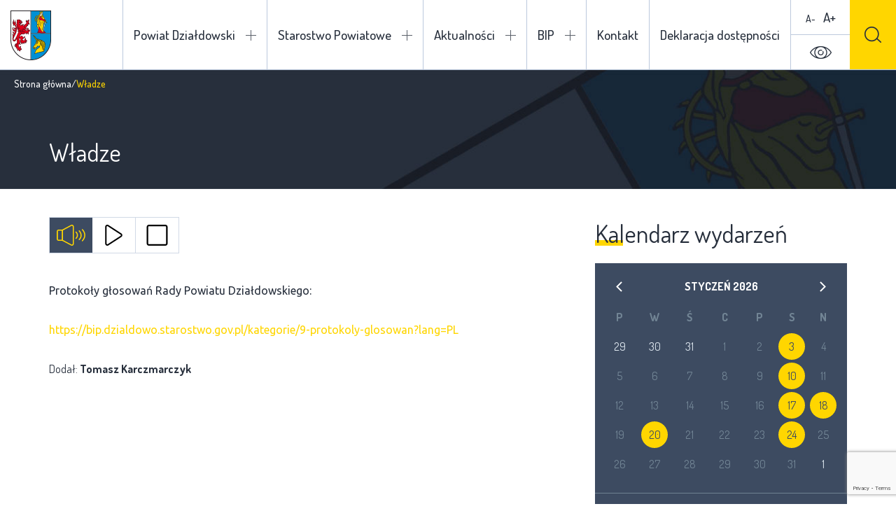

--- FILE ---
content_type: text/html; charset=utf-8
request_url: https://www.google.com/recaptcha/api2/anchor?ar=1&k=6LfoX5gUAAAAANEJAGJ8-k8lzppXmqYONNGRg3ZU&co=aHR0cHM6Ly9wb3dpYXRkemlhbGRvd3NraS5wbDo0NDM.&hl=en&v=PoyoqOPhxBO7pBk68S4YbpHZ&size=invisible&anchor-ms=20000&execute-ms=30000&cb=l93sb09kuz4h
body_size: 48656
content:
<!DOCTYPE HTML><html dir="ltr" lang="en"><head><meta http-equiv="Content-Type" content="text/html; charset=UTF-8">
<meta http-equiv="X-UA-Compatible" content="IE=edge">
<title>reCAPTCHA</title>
<style type="text/css">
/* cyrillic-ext */
@font-face {
  font-family: 'Roboto';
  font-style: normal;
  font-weight: 400;
  font-stretch: 100%;
  src: url(//fonts.gstatic.com/s/roboto/v48/KFO7CnqEu92Fr1ME7kSn66aGLdTylUAMa3GUBHMdazTgWw.woff2) format('woff2');
  unicode-range: U+0460-052F, U+1C80-1C8A, U+20B4, U+2DE0-2DFF, U+A640-A69F, U+FE2E-FE2F;
}
/* cyrillic */
@font-face {
  font-family: 'Roboto';
  font-style: normal;
  font-weight: 400;
  font-stretch: 100%;
  src: url(//fonts.gstatic.com/s/roboto/v48/KFO7CnqEu92Fr1ME7kSn66aGLdTylUAMa3iUBHMdazTgWw.woff2) format('woff2');
  unicode-range: U+0301, U+0400-045F, U+0490-0491, U+04B0-04B1, U+2116;
}
/* greek-ext */
@font-face {
  font-family: 'Roboto';
  font-style: normal;
  font-weight: 400;
  font-stretch: 100%;
  src: url(//fonts.gstatic.com/s/roboto/v48/KFO7CnqEu92Fr1ME7kSn66aGLdTylUAMa3CUBHMdazTgWw.woff2) format('woff2');
  unicode-range: U+1F00-1FFF;
}
/* greek */
@font-face {
  font-family: 'Roboto';
  font-style: normal;
  font-weight: 400;
  font-stretch: 100%;
  src: url(//fonts.gstatic.com/s/roboto/v48/KFO7CnqEu92Fr1ME7kSn66aGLdTylUAMa3-UBHMdazTgWw.woff2) format('woff2');
  unicode-range: U+0370-0377, U+037A-037F, U+0384-038A, U+038C, U+038E-03A1, U+03A3-03FF;
}
/* math */
@font-face {
  font-family: 'Roboto';
  font-style: normal;
  font-weight: 400;
  font-stretch: 100%;
  src: url(//fonts.gstatic.com/s/roboto/v48/KFO7CnqEu92Fr1ME7kSn66aGLdTylUAMawCUBHMdazTgWw.woff2) format('woff2');
  unicode-range: U+0302-0303, U+0305, U+0307-0308, U+0310, U+0312, U+0315, U+031A, U+0326-0327, U+032C, U+032F-0330, U+0332-0333, U+0338, U+033A, U+0346, U+034D, U+0391-03A1, U+03A3-03A9, U+03B1-03C9, U+03D1, U+03D5-03D6, U+03F0-03F1, U+03F4-03F5, U+2016-2017, U+2034-2038, U+203C, U+2040, U+2043, U+2047, U+2050, U+2057, U+205F, U+2070-2071, U+2074-208E, U+2090-209C, U+20D0-20DC, U+20E1, U+20E5-20EF, U+2100-2112, U+2114-2115, U+2117-2121, U+2123-214F, U+2190, U+2192, U+2194-21AE, U+21B0-21E5, U+21F1-21F2, U+21F4-2211, U+2213-2214, U+2216-22FF, U+2308-230B, U+2310, U+2319, U+231C-2321, U+2336-237A, U+237C, U+2395, U+239B-23B7, U+23D0, U+23DC-23E1, U+2474-2475, U+25AF, U+25B3, U+25B7, U+25BD, U+25C1, U+25CA, U+25CC, U+25FB, U+266D-266F, U+27C0-27FF, U+2900-2AFF, U+2B0E-2B11, U+2B30-2B4C, U+2BFE, U+3030, U+FF5B, U+FF5D, U+1D400-1D7FF, U+1EE00-1EEFF;
}
/* symbols */
@font-face {
  font-family: 'Roboto';
  font-style: normal;
  font-weight: 400;
  font-stretch: 100%;
  src: url(//fonts.gstatic.com/s/roboto/v48/KFO7CnqEu92Fr1ME7kSn66aGLdTylUAMaxKUBHMdazTgWw.woff2) format('woff2');
  unicode-range: U+0001-000C, U+000E-001F, U+007F-009F, U+20DD-20E0, U+20E2-20E4, U+2150-218F, U+2190, U+2192, U+2194-2199, U+21AF, U+21E6-21F0, U+21F3, U+2218-2219, U+2299, U+22C4-22C6, U+2300-243F, U+2440-244A, U+2460-24FF, U+25A0-27BF, U+2800-28FF, U+2921-2922, U+2981, U+29BF, U+29EB, U+2B00-2BFF, U+4DC0-4DFF, U+FFF9-FFFB, U+10140-1018E, U+10190-1019C, U+101A0, U+101D0-101FD, U+102E0-102FB, U+10E60-10E7E, U+1D2C0-1D2D3, U+1D2E0-1D37F, U+1F000-1F0FF, U+1F100-1F1AD, U+1F1E6-1F1FF, U+1F30D-1F30F, U+1F315, U+1F31C, U+1F31E, U+1F320-1F32C, U+1F336, U+1F378, U+1F37D, U+1F382, U+1F393-1F39F, U+1F3A7-1F3A8, U+1F3AC-1F3AF, U+1F3C2, U+1F3C4-1F3C6, U+1F3CA-1F3CE, U+1F3D4-1F3E0, U+1F3ED, U+1F3F1-1F3F3, U+1F3F5-1F3F7, U+1F408, U+1F415, U+1F41F, U+1F426, U+1F43F, U+1F441-1F442, U+1F444, U+1F446-1F449, U+1F44C-1F44E, U+1F453, U+1F46A, U+1F47D, U+1F4A3, U+1F4B0, U+1F4B3, U+1F4B9, U+1F4BB, U+1F4BF, U+1F4C8-1F4CB, U+1F4D6, U+1F4DA, U+1F4DF, U+1F4E3-1F4E6, U+1F4EA-1F4ED, U+1F4F7, U+1F4F9-1F4FB, U+1F4FD-1F4FE, U+1F503, U+1F507-1F50B, U+1F50D, U+1F512-1F513, U+1F53E-1F54A, U+1F54F-1F5FA, U+1F610, U+1F650-1F67F, U+1F687, U+1F68D, U+1F691, U+1F694, U+1F698, U+1F6AD, U+1F6B2, U+1F6B9-1F6BA, U+1F6BC, U+1F6C6-1F6CF, U+1F6D3-1F6D7, U+1F6E0-1F6EA, U+1F6F0-1F6F3, U+1F6F7-1F6FC, U+1F700-1F7FF, U+1F800-1F80B, U+1F810-1F847, U+1F850-1F859, U+1F860-1F887, U+1F890-1F8AD, U+1F8B0-1F8BB, U+1F8C0-1F8C1, U+1F900-1F90B, U+1F93B, U+1F946, U+1F984, U+1F996, U+1F9E9, U+1FA00-1FA6F, U+1FA70-1FA7C, U+1FA80-1FA89, U+1FA8F-1FAC6, U+1FACE-1FADC, U+1FADF-1FAE9, U+1FAF0-1FAF8, U+1FB00-1FBFF;
}
/* vietnamese */
@font-face {
  font-family: 'Roboto';
  font-style: normal;
  font-weight: 400;
  font-stretch: 100%;
  src: url(//fonts.gstatic.com/s/roboto/v48/KFO7CnqEu92Fr1ME7kSn66aGLdTylUAMa3OUBHMdazTgWw.woff2) format('woff2');
  unicode-range: U+0102-0103, U+0110-0111, U+0128-0129, U+0168-0169, U+01A0-01A1, U+01AF-01B0, U+0300-0301, U+0303-0304, U+0308-0309, U+0323, U+0329, U+1EA0-1EF9, U+20AB;
}
/* latin-ext */
@font-face {
  font-family: 'Roboto';
  font-style: normal;
  font-weight: 400;
  font-stretch: 100%;
  src: url(//fonts.gstatic.com/s/roboto/v48/KFO7CnqEu92Fr1ME7kSn66aGLdTylUAMa3KUBHMdazTgWw.woff2) format('woff2');
  unicode-range: U+0100-02BA, U+02BD-02C5, U+02C7-02CC, U+02CE-02D7, U+02DD-02FF, U+0304, U+0308, U+0329, U+1D00-1DBF, U+1E00-1E9F, U+1EF2-1EFF, U+2020, U+20A0-20AB, U+20AD-20C0, U+2113, U+2C60-2C7F, U+A720-A7FF;
}
/* latin */
@font-face {
  font-family: 'Roboto';
  font-style: normal;
  font-weight: 400;
  font-stretch: 100%;
  src: url(//fonts.gstatic.com/s/roboto/v48/KFO7CnqEu92Fr1ME7kSn66aGLdTylUAMa3yUBHMdazQ.woff2) format('woff2');
  unicode-range: U+0000-00FF, U+0131, U+0152-0153, U+02BB-02BC, U+02C6, U+02DA, U+02DC, U+0304, U+0308, U+0329, U+2000-206F, U+20AC, U+2122, U+2191, U+2193, U+2212, U+2215, U+FEFF, U+FFFD;
}
/* cyrillic-ext */
@font-face {
  font-family: 'Roboto';
  font-style: normal;
  font-weight: 500;
  font-stretch: 100%;
  src: url(//fonts.gstatic.com/s/roboto/v48/KFO7CnqEu92Fr1ME7kSn66aGLdTylUAMa3GUBHMdazTgWw.woff2) format('woff2');
  unicode-range: U+0460-052F, U+1C80-1C8A, U+20B4, U+2DE0-2DFF, U+A640-A69F, U+FE2E-FE2F;
}
/* cyrillic */
@font-face {
  font-family: 'Roboto';
  font-style: normal;
  font-weight: 500;
  font-stretch: 100%;
  src: url(//fonts.gstatic.com/s/roboto/v48/KFO7CnqEu92Fr1ME7kSn66aGLdTylUAMa3iUBHMdazTgWw.woff2) format('woff2');
  unicode-range: U+0301, U+0400-045F, U+0490-0491, U+04B0-04B1, U+2116;
}
/* greek-ext */
@font-face {
  font-family: 'Roboto';
  font-style: normal;
  font-weight: 500;
  font-stretch: 100%;
  src: url(//fonts.gstatic.com/s/roboto/v48/KFO7CnqEu92Fr1ME7kSn66aGLdTylUAMa3CUBHMdazTgWw.woff2) format('woff2');
  unicode-range: U+1F00-1FFF;
}
/* greek */
@font-face {
  font-family: 'Roboto';
  font-style: normal;
  font-weight: 500;
  font-stretch: 100%;
  src: url(//fonts.gstatic.com/s/roboto/v48/KFO7CnqEu92Fr1ME7kSn66aGLdTylUAMa3-UBHMdazTgWw.woff2) format('woff2');
  unicode-range: U+0370-0377, U+037A-037F, U+0384-038A, U+038C, U+038E-03A1, U+03A3-03FF;
}
/* math */
@font-face {
  font-family: 'Roboto';
  font-style: normal;
  font-weight: 500;
  font-stretch: 100%;
  src: url(//fonts.gstatic.com/s/roboto/v48/KFO7CnqEu92Fr1ME7kSn66aGLdTylUAMawCUBHMdazTgWw.woff2) format('woff2');
  unicode-range: U+0302-0303, U+0305, U+0307-0308, U+0310, U+0312, U+0315, U+031A, U+0326-0327, U+032C, U+032F-0330, U+0332-0333, U+0338, U+033A, U+0346, U+034D, U+0391-03A1, U+03A3-03A9, U+03B1-03C9, U+03D1, U+03D5-03D6, U+03F0-03F1, U+03F4-03F5, U+2016-2017, U+2034-2038, U+203C, U+2040, U+2043, U+2047, U+2050, U+2057, U+205F, U+2070-2071, U+2074-208E, U+2090-209C, U+20D0-20DC, U+20E1, U+20E5-20EF, U+2100-2112, U+2114-2115, U+2117-2121, U+2123-214F, U+2190, U+2192, U+2194-21AE, U+21B0-21E5, U+21F1-21F2, U+21F4-2211, U+2213-2214, U+2216-22FF, U+2308-230B, U+2310, U+2319, U+231C-2321, U+2336-237A, U+237C, U+2395, U+239B-23B7, U+23D0, U+23DC-23E1, U+2474-2475, U+25AF, U+25B3, U+25B7, U+25BD, U+25C1, U+25CA, U+25CC, U+25FB, U+266D-266F, U+27C0-27FF, U+2900-2AFF, U+2B0E-2B11, U+2B30-2B4C, U+2BFE, U+3030, U+FF5B, U+FF5D, U+1D400-1D7FF, U+1EE00-1EEFF;
}
/* symbols */
@font-face {
  font-family: 'Roboto';
  font-style: normal;
  font-weight: 500;
  font-stretch: 100%;
  src: url(//fonts.gstatic.com/s/roboto/v48/KFO7CnqEu92Fr1ME7kSn66aGLdTylUAMaxKUBHMdazTgWw.woff2) format('woff2');
  unicode-range: U+0001-000C, U+000E-001F, U+007F-009F, U+20DD-20E0, U+20E2-20E4, U+2150-218F, U+2190, U+2192, U+2194-2199, U+21AF, U+21E6-21F0, U+21F3, U+2218-2219, U+2299, U+22C4-22C6, U+2300-243F, U+2440-244A, U+2460-24FF, U+25A0-27BF, U+2800-28FF, U+2921-2922, U+2981, U+29BF, U+29EB, U+2B00-2BFF, U+4DC0-4DFF, U+FFF9-FFFB, U+10140-1018E, U+10190-1019C, U+101A0, U+101D0-101FD, U+102E0-102FB, U+10E60-10E7E, U+1D2C0-1D2D3, U+1D2E0-1D37F, U+1F000-1F0FF, U+1F100-1F1AD, U+1F1E6-1F1FF, U+1F30D-1F30F, U+1F315, U+1F31C, U+1F31E, U+1F320-1F32C, U+1F336, U+1F378, U+1F37D, U+1F382, U+1F393-1F39F, U+1F3A7-1F3A8, U+1F3AC-1F3AF, U+1F3C2, U+1F3C4-1F3C6, U+1F3CA-1F3CE, U+1F3D4-1F3E0, U+1F3ED, U+1F3F1-1F3F3, U+1F3F5-1F3F7, U+1F408, U+1F415, U+1F41F, U+1F426, U+1F43F, U+1F441-1F442, U+1F444, U+1F446-1F449, U+1F44C-1F44E, U+1F453, U+1F46A, U+1F47D, U+1F4A3, U+1F4B0, U+1F4B3, U+1F4B9, U+1F4BB, U+1F4BF, U+1F4C8-1F4CB, U+1F4D6, U+1F4DA, U+1F4DF, U+1F4E3-1F4E6, U+1F4EA-1F4ED, U+1F4F7, U+1F4F9-1F4FB, U+1F4FD-1F4FE, U+1F503, U+1F507-1F50B, U+1F50D, U+1F512-1F513, U+1F53E-1F54A, U+1F54F-1F5FA, U+1F610, U+1F650-1F67F, U+1F687, U+1F68D, U+1F691, U+1F694, U+1F698, U+1F6AD, U+1F6B2, U+1F6B9-1F6BA, U+1F6BC, U+1F6C6-1F6CF, U+1F6D3-1F6D7, U+1F6E0-1F6EA, U+1F6F0-1F6F3, U+1F6F7-1F6FC, U+1F700-1F7FF, U+1F800-1F80B, U+1F810-1F847, U+1F850-1F859, U+1F860-1F887, U+1F890-1F8AD, U+1F8B0-1F8BB, U+1F8C0-1F8C1, U+1F900-1F90B, U+1F93B, U+1F946, U+1F984, U+1F996, U+1F9E9, U+1FA00-1FA6F, U+1FA70-1FA7C, U+1FA80-1FA89, U+1FA8F-1FAC6, U+1FACE-1FADC, U+1FADF-1FAE9, U+1FAF0-1FAF8, U+1FB00-1FBFF;
}
/* vietnamese */
@font-face {
  font-family: 'Roboto';
  font-style: normal;
  font-weight: 500;
  font-stretch: 100%;
  src: url(//fonts.gstatic.com/s/roboto/v48/KFO7CnqEu92Fr1ME7kSn66aGLdTylUAMa3OUBHMdazTgWw.woff2) format('woff2');
  unicode-range: U+0102-0103, U+0110-0111, U+0128-0129, U+0168-0169, U+01A0-01A1, U+01AF-01B0, U+0300-0301, U+0303-0304, U+0308-0309, U+0323, U+0329, U+1EA0-1EF9, U+20AB;
}
/* latin-ext */
@font-face {
  font-family: 'Roboto';
  font-style: normal;
  font-weight: 500;
  font-stretch: 100%;
  src: url(//fonts.gstatic.com/s/roboto/v48/KFO7CnqEu92Fr1ME7kSn66aGLdTylUAMa3KUBHMdazTgWw.woff2) format('woff2');
  unicode-range: U+0100-02BA, U+02BD-02C5, U+02C7-02CC, U+02CE-02D7, U+02DD-02FF, U+0304, U+0308, U+0329, U+1D00-1DBF, U+1E00-1E9F, U+1EF2-1EFF, U+2020, U+20A0-20AB, U+20AD-20C0, U+2113, U+2C60-2C7F, U+A720-A7FF;
}
/* latin */
@font-face {
  font-family: 'Roboto';
  font-style: normal;
  font-weight: 500;
  font-stretch: 100%;
  src: url(//fonts.gstatic.com/s/roboto/v48/KFO7CnqEu92Fr1ME7kSn66aGLdTylUAMa3yUBHMdazQ.woff2) format('woff2');
  unicode-range: U+0000-00FF, U+0131, U+0152-0153, U+02BB-02BC, U+02C6, U+02DA, U+02DC, U+0304, U+0308, U+0329, U+2000-206F, U+20AC, U+2122, U+2191, U+2193, U+2212, U+2215, U+FEFF, U+FFFD;
}
/* cyrillic-ext */
@font-face {
  font-family: 'Roboto';
  font-style: normal;
  font-weight: 900;
  font-stretch: 100%;
  src: url(//fonts.gstatic.com/s/roboto/v48/KFO7CnqEu92Fr1ME7kSn66aGLdTylUAMa3GUBHMdazTgWw.woff2) format('woff2');
  unicode-range: U+0460-052F, U+1C80-1C8A, U+20B4, U+2DE0-2DFF, U+A640-A69F, U+FE2E-FE2F;
}
/* cyrillic */
@font-face {
  font-family: 'Roboto';
  font-style: normal;
  font-weight: 900;
  font-stretch: 100%;
  src: url(//fonts.gstatic.com/s/roboto/v48/KFO7CnqEu92Fr1ME7kSn66aGLdTylUAMa3iUBHMdazTgWw.woff2) format('woff2');
  unicode-range: U+0301, U+0400-045F, U+0490-0491, U+04B0-04B1, U+2116;
}
/* greek-ext */
@font-face {
  font-family: 'Roboto';
  font-style: normal;
  font-weight: 900;
  font-stretch: 100%;
  src: url(//fonts.gstatic.com/s/roboto/v48/KFO7CnqEu92Fr1ME7kSn66aGLdTylUAMa3CUBHMdazTgWw.woff2) format('woff2');
  unicode-range: U+1F00-1FFF;
}
/* greek */
@font-face {
  font-family: 'Roboto';
  font-style: normal;
  font-weight: 900;
  font-stretch: 100%;
  src: url(//fonts.gstatic.com/s/roboto/v48/KFO7CnqEu92Fr1ME7kSn66aGLdTylUAMa3-UBHMdazTgWw.woff2) format('woff2');
  unicode-range: U+0370-0377, U+037A-037F, U+0384-038A, U+038C, U+038E-03A1, U+03A3-03FF;
}
/* math */
@font-face {
  font-family: 'Roboto';
  font-style: normal;
  font-weight: 900;
  font-stretch: 100%;
  src: url(//fonts.gstatic.com/s/roboto/v48/KFO7CnqEu92Fr1ME7kSn66aGLdTylUAMawCUBHMdazTgWw.woff2) format('woff2');
  unicode-range: U+0302-0303, U+0305, U+0307-0308, U+0310, U+0312, U+0315, U+031A, U+0326-0327, U+032C, U+032F-0330, U+0332-0333, U+0338, U+033A, U+0346, U+034D, U+0391-03A1, U+03A3-03A9, U+03B1-03C9, U+03D1, U+03D5-03D6, U+03F0-03F1, U+03F4-03F5, U+2016-2017, U+2034-2038, U+203C, U+2040, U+2043, U+2047, U+2050, U+2057, U+205F, U+2070-2071, U+2074-208E, U+2090-209C, U+20D0-20DC, U+20E1, U+20E5-20EF, U+2100-2112, U+2114-2115, U+2117-2121, U+2123-214F, U+2190, U+2192, U+2194-21AE, U+21B0-21E5, U+21F1-21F2, U+21F4-2211, U+2213-2214, U+2216-22FF, U+2308-230B, U+2310, U+2319, U+231C-2321, U+2336-237A, U+237C, U+2395, U+239B-23B7, U+23D0, U+23DC-23E1, U+2474-2475, U+25AF, U+25B3, U+25B7, U+25BD, U+25C1, U+25CA, U+25CC, U+25FB, U+266D-266F, U+27C0-27FF, U+2900-2AFF, U+2B0E-2B11, U+2B30-2B4C, U+2BFE, U+3030, U+FF5B, U+FF5D, U+1D400-1D7FF, U+1EE00-1EEFF;
}
/* symbols */
@font-face {
  font-family: 'Roboto';
  font-style: normal;
  font-weight: 900;
  font-stretch: 100%;
  src: url(//fonts.gstatic.com/s/roboto/v48/KFO7CnqEu92Fr1ME7kSn66aGLdTylUAMaxKUBHMdazTgWw.woff2) format('woff2');
  unicode-range: U+0001-000C, U+000E-001F, U+007F-009F, U+20DD-20E0, U+20E2-20E4, U+2150-218F, U+2190, U+2192, U+2194-2199, U+21AF, U+21E6-21F0, U+21F3, U+2218-2219, U+2299, U+22C4-22C6, U+2300-243F, U+2440-244A, U+2460-24FF, U+25A0-27BF, U+2800-28FF, U+2921-2922, U+2981, U+29BF, U+29EB, U+2B00-2BFF, U+4DC0-4DFF, U+FFF9-FFFB, U+10140-1018E, U+10190-1019C, U+101A0, U+101D0-101FD, U+102E0-102FB, U+10E60-10E7E, U+1D2C0-1D2D3, U+1D2E0-1D37F, U+1F000-1F0FF, U+1F100-1F1AD, U+1F1E6-1F1FF, U+1F30D-1F30F, U+1F315, U+1F31C, U+1F31E, U+1F320-1F32C, U+1F336, U+1F378, U+1F37D, U+1F382, U+1F393-1F39F, U+1F3A7-1F3A8, U+1F3AC-1F3AF, U+1F3C2, U+1F3C4-1F3C6, U+1F3CA-1F3CE, U+1F3D4-1F3E0, U+1F3ED, U+1F3F1-1F3F3, U+1F3F5-1F3F7, U+1F408, U+1F415, U+1F41F, U+1F426, U+1F43F, U+1F441-1F442, U+1F444, U+1F446-1F449, U+1F44C-1F44E, U+1F453, U+1F46A, U+1F47D, U+1F4A3, U+1F4B0, U+1F4B3, U+1F4B9, U+1F4BB, U+1F4BF, U+1F4C8-1F4CB, U+1F4D6, U+1F4DA, U+1F4DF, U+1F4E3-1F4E6, U+1F4EA-1F4ED, U+1F4F7, U+1F4F9-1F4FB, U+1F4FD-1F4FE, U+1F503, U+1F507-1F50B, U+1F50D, U+1F512-1F513, U+1F53E-1F54A, U+1F54F-1F5FA, U+1F610, U+1F650-1F67F, U+1F687, U+1F68D, U+1F691, U+1F694, U+1F698, U+1F6AD, U+1F6B2, U+1F6B9-1F6BA, U+1F6BC, U+1F6C6-1F6CF, U+1F6D3-1F6D7, U+1F6E0-1F6EA, U+1F6F0-1F6F3, U+1F6F7-1F6FC, U+1F700-1F7FF, U+1F800-1F80B, U+1F810-1F847, U+1F850-1F859, U+1F860-1F887, U+1F890-1F8AD, U+1F8B0-1F8BB, U+1F8C0-1F8C1, U+1F900-1F90B, U+1F93B, U+1F946, U+1F984, U+1F996, U+1F9E9, U+1FA00-1FA6F, U+1FA70-1FA7C, U+1FA80-1FA89, U+1FA8F-1FAC6, U+1FACE-1FADC, U+1FADF-1FAE9, U+1FAF0-1FAF8, U+1FB00-1FBFF;
}
/* vietnamese */
@font-face {
  font-family: 'Roboto';
  font-style: normal;
  font-weight: 900;
  font-stretch: 100%;
  src: url(//fonts.gstatic.com/s/roboto/v48/KFO7CnqEu92Fr1ME7kSn66aGLdTylUAMa3OUBHMdazTgWw.woff2) format('woff2');
  unicode-range: U+0102-0103, U+0110-0111, U+0128-0129, U+0168-0169, U+01A0-01A1, U+01AF-01B0, U+0300-0301, U+0303-0304, U+0308-0309, U+0323, U+0329, U+1EA0-1EF9, U+20AB;
}
/* latin-ext */
@font-face {
  font-family: 'Roboto';
  font-style: normal;
  font-weight: 900;
  font-stretch: 100%;
  src: url(//fonts.gstatic.com/s/roboto/v48/KFO7CnqEu92Fr1ME7kSn66aGLdTylUAMa3KUBHMdazTgWw.woff2) format('woff2');
  unicode-range: U+0100-02BA, U+02BD-02C5, U+02C7-02CC, U+02CE-02D7, U+02DD-02FF, U+0304, U+0308, U+0329, U+1D00-1DBF, U+1E00-1E9F, U+1EF2-1EFF, U+2020, U+20A0-20AB, U+20AD-20C0, U+2113, U+2C60-2C7F, U+A720-A7FF;
}
/* latin */
@font-face {
  font-family: 'Roboto';
  font-style: normal;
  font-weight: 900;
  font-stretch: 100%;
  src: url(//fonts.gstatic.com/s/roboto/v48/KFO7CnqEu92Fr1ME7kSn66aGLdTylUAMa3yUBHMdazQ.woff2) format('woff2');
  unicode-range: U+0000-00FF, U+0131, U+0152-0153, U+02BB-02BC, U+02C6, U+02DA, U+02DC, U+0304, U+0308, U+0329, U+2000-206F, U+20AC, U+2122, U+2191, U+2193, U+2212, U+2215, U+FEFF, U+FFFD;
}

</style>
<link rel="stylesheet" type="text/css" href="https://www.gstatic.com/recaptcha/releases/PoyoqOPhxBO7pBk68S4YbpHZ/styles__ltr.css">
<script nonce="Fdx90582iWz8_uWf5FUHsw" type="text/javascript">window['__recaptcha_api'] = 'https://www.google.com/recaptcha/api2/';</script>
<script type="text/javascript" src="https://www.gstatic.com/recaptcha/releases/PoyoqOPhxBO7pBk68S4YbpHZ/recaptcha__en.js" nonce="Fdx90582iWz8_uWf5FUHsw">
      
    </script></head>
<body><div id="rc-anchor-alert" class="rc-anchor-alert"></div>
<input type="hidden" id="recaptcha-token" value="[base64]">
<script type="text/javascript" nonce="Fdx90582iWz8_uWf5FUHsw">
      recaptcha.anchor.Main.init("[\x22ainput\x22,[\x22bgdata\x22,\x22\x22,\[base64]/[base64]/bmV3IFpbdF0obVswXSk6Sz09Mj9uZXcgWlt0XShtWzBdLG1bMV0pOks9PTM/bmV3IFpbdF0obVswXSxtWzFdLG1bMl0pOks9PTQ/[base64]/[base64]/[base64]/[base64]/[base64]/[base64]/[base64]/[base64]/[base64]/[base64]/[base64]/[base64]/[base64]/[base64]\\u003d\\u003d\x22,\[base64]\\u003d\\u003d\x22,\x22wrrDvMOZbylBwrw/woVwSMKSX8OPZsOibER1XsK6GSvDm8Owd8K0fCBfwo/DjMOVw5XDo8KsLV8cw5Y2NgXDoE/[base64]/woLDuWbCjzpxRBsjC3c6WcOVeF/Ctz7DpsOswqbDn8Ojw689w7DCvjN6wr5SwoHDqMKAZDUTBMKtS8OkXMOdwofDl8Oew6vCnUfDlgNcMMOsAMK0b8KAHcO6w7vDhX0iwozCk25fwp8ow6MPw4/DgcKywoTDu0/ComrDmMObOQvDmj/CkMOzPWB2w4pkw4HDs8Ovw4RGEgHCk8OYFkZTDU8ML8Ovwrt1wp58ID1gw7dSwrnCvsOVw5XDr8OMwq9oY8KFw5RRw5DDjMOAw65IR8OrSA/DvMOWwodiKsKBw6TCpMOwbcKXw51mw6hdw45VwoTDj8KJw7Q6w4TCtlXDjkgow67Duk3CiQZ/WFXCqGHDhcOnw6zCqXvCucKHw5HCq1PDnsO5dcO0w4HCjMOjXC1+woDDg8OLQEjDuFdow7nDtQwYwqAHAWnDujxew6keLC3DpBnDln3Cs1FQBkEcI8O3w41SJ8KbDSLDmMOxwo3DocOFQMOsacK0wrnDnSrDvMO4dWQlw6HDry7DvcK/DMOePsOYw7LDpMKNP8KKw6nCu8OjccOHw63Ci8KOwoTCn8OlQyJ5w5TDmgrDgsK6w5xUZMKsw5NYT8OgH8OTLizCqsOiIcOybsO/wpo6XcKGwqnDj3R2wrEHEj8wMMOuXwXCokMEJMOTXMOow4vDszfCkk3Dr3kQw63CtHk8wp7Cij56NzPDpMOew6wOw5NlBDnCkWJkwpXCrnYDFnzDl8O6w6zDhj9FXcKaw5Ugw4/ChcKVwoTDgMOMMcKTwqgGKsO8acKYYMO7F2omwpDCscK5PsKBQwdPLsOaBDnDssOhw40vfgPDk1nCohzCpsOvw7fDjRnCsgjCh8OWwqsvw6JBwrUHwojCpMKtwpjCqyJVw5Zdfn3DvsKBwp5lf1QZdFhnVG/DnsKgTSAgLxpAQsOPLsOcKcK1aR/[base64]/ChlfCn8KmwpxVNHZdwqUbf0LCiB/[base64]/IirDqcO+DsKWBDV+VMKea0/CssO2woXDlcODLSvDu8Orw7/Dv8KECCkXwobCiW/Cv08fw487NsKow5E0wpwSQ8Kkwr3Crj7CuTILwr/[base64]/DgcOaFlMPMk8dwq5GwqwUwqtZVS0Aw5fCpMKpwqDDkCYzw6djwoPDu8Kvw48qw5HCiMOIVVASwpBYai98woTChG5sfcO9wqTCq29PdW/Ckk5swoDCsUNiwqvCkcOYeiBFeB7DkB/[base64]/[base64]/[base64]/CrcOvHGrDr8KnG8KBwoPCkMOgLsKswq0lw5bDrsKTB8KRw6fCmsKLH8KdB3XDjSTDhjhjZcO5w5LCucOjw5Rew4AHdsK5w75cEgnDtAEZNcO/RcK5dg81w7xuB8OcWMOgw5fCoMKEwrYqYwfCrsOMw6bCqBDDpHfDlcOJDcKewozDgXvDrU3DsW/CllwVwpk0csOYw5LCrcOQw4YXwp/DkMOhdlxYw4wuacK+ejtBwp8hwrrDoF5PWm3CpQ/CgcK5w7pIWcOywrxrwqEZw47Dg8OecVMHw6jCrGgBLsKPF8OyasOqwqLChEg3XcK2wqbDr8ORH050w4/DtsORwp1jbcOJw6/CrzoDTHjDpBTDjMOIw5E2w4DCjMKfwrXDvRfDs0DCsBHDhMOewoxEw6RtBMKGwq9Fbxo9acKNHkJFHMKCwrJmw7bDvw3DsFPDsFLDksOvwr3Chn7DrcKMwr/DkHrDhcO1w4fCow0Ww5YNw410w48ZZGsaKcKxw60sw6bDlsOuwrfDrcKWShzCtsKdbD83d8K3WsOGesKnw50eNsKvwpYxIUDDocKcworCuHVYw5HDngbDvC7CmzEvHmRKwrzClg/[base64]/CinpzX1/CsV0Ww6zCskVXwonCq8KFQWLCm8OVw7fDnSR6LkEpw5YKBGbCnF07wovDjMKlwofDjhfCs8OYbG3CtV/CmktNTgYiw5EDQcO5HMK5w4rDlVHDqW3Dl31ZdH5EwrQjDcKNwoJpw7M+YlJYFsOhdV7CpsO2XVsAwqrDnmvCnHDDgDzCrR53W1EYw5VQw7vDqFTCuVvDmsOJwqcowr/ComwJRyJmwoLDvn0xKhI1Gh/CvMOGw503wpAFw4IdKsOSf8K9w65bw5cvW07CqMO9w4pZwqPCnGwDw4AlVMKdwp3DhMKDd8OmPWHDuMOUw7XCtT85DEUzwpV/[base64]/NkXCvXIfcy/CgwQ5ZsOddj3DnyQXeGXCrsKwXArClktJwptzBsOBdcKdw5/[base64]/Dn/[base64]/PHnCgmg7IcOPDSjCgcKjwo5PZzvCr3/ClEXDuB/DtBdzw4lSw5vDsGPDvD1RS8OjUyAFw4XChcKrFnDCszDCmcO+w5UvwohAw7wneCjCmWDCq8K1w6J4wroBaHYVw6scOMOncMO3esOwwpdvw5zCnTw/w43DtMKgRxzCs8O2w7pzw73CocK6E8OTQVnCpS/[base64]/ClcK2U8O+woXDtgrDtBTCnBjChjdgfcKZw7kVwrYfw5IowoVswovDoCjDoUxRGl5HSBXDisOufMONZ27CtMKsw7EzFSIgFsORwr4xKycdwpMyG8KCwqMEVSbDpUzCo8KXwplUW8Kba8KRwoPCqsKBwqsyF8KBdsO0a8KZw580X8OVPSUgEcKRCEzClMO/w6NgTsK4HhbCgMK8w4LCqcOQwrBMel5INBYcw5zCjH0gw5cYamXDjwDDh8KJEcOow5TDtjdKYkLDnHrDhEPDqcOsFsKtwqTDhz3Cth/[base64]/[base64]/CqishwoDCmMO5SnTDl8O8V8OBwog0w6TCqRIow6kJLk1SwrPCuWXCtMOAF8Ofw4zDnMOUwpPCgTXDvMK1XsOewqY5woDDqsKRw6rCscOxZcKyYDp7ZcKPdgrDjj3DrsKWCsOewqPDn8OUMxk4wpHDr8OYwpobw7jCpx/Do8Oaw4vCtMOkw5nCp8Otw65wRi1tBFzCrH8NwrkdwrJdV0QaEg/Dl8OLw4PDpHXCoMOLbAXCh0LCsMOjEMKJAXvCosOrDsKKwpxKPEZiGsKmwpNEw7jCqxlLwo7CoMO7HcKMwrVFw60cP8OAJ1XCk8K2A8KeO2pNwrfCqMO/B8KCw6s7wq5oawV5w7TCuwsqdMOaecKVSjIhw74fwr/CtMORI8Oxw6QcPsOoLsKzQiVZwprCh8KfI8KUF8KWT8KLd8OLfcKtHTExYMK8w7oIw6fCkMOFwrxnLkDCo8Ocw6/[base64]/Dg8OGKMK0w5ddwod3wqpCw5VUEggFwqfCq8OBVQbCpTwUSsK3NsO5KsKAw5olExDDqcORw5nCrMKOw4DCoSTCkDnDnwvCvnLCiCDCq8OrwrvDrmLDg0FuVsKVwq3CtD3CrFvDo0Edw7RRwpXDvcKaw6nDgx02ccOCw4/Dn8K7W8OawpzDrMKow67Cni5xw6NMwoxLw5NAw6nChi50wpZbPV3DvMOmFyjCg2rCp8OSWMOiw61Hw4g6FsO2w4XDtMOTDQjCtjMcJgnDtER0wrA0w6HDjEgsXWbCk2dkGMKFfD9Kw7tgTQBOwpzCkcKnBGw/[base64]/Ihsjwq3CtUTDrxzCk8O2w6Q9woMMw7zDnsKLw6V6SMOCwq/DqMOOJg7Cm2rDr8KZwpUewo8+w5IXGETDt38Jwrk0aQXCmMOtB8Ooem/CtmwcDsOXwoMzbjwyHcOzwpXCqWEAw5XDmcK8w6XCn8OLGT0FPsK8wpvDocOXcAnDkMO7w4/Cv3TDucOcwrHDpcKPwpAabTvDo8KWAsOaQDvDuMKlwqPDkmwcw4LDtA8Gw5vCvCoIwqnChsKnwpdwwqI7wq3DsMKNWMK8woLDtTVUwo81wqhMw4nDmsK/w481w713LsOCIj3DsnHDlsOkw583w6pDw5Aaw5BMaix/UMKVMsKbw4Y3Gh/CtA3Dt8OqEGUpA8OtRnJUwpg0w7PDuMO0w6/CvsKrBMKXXMO/eUvDqsO0AsKFw7TDn8O8BsO6wrXCgQXDonDDuwvDnDUqAMKTGsO6J2fDs8KcPH4Uw53DvxzDiGUUwq/DssKXwpg4wqrDq8OjKcOQZ8KECsO4w6B2EWTDunoYIF3CjsK4RUIBQcKQw5gZwoEVEsOnw7BYwq4PwqhoBsO0AcK/w5VfeRBsw5FrwpLCl8OwfsO9akPCp8OKw5d2w4bDkMKAUcOmw43DosOOw4Qjw7DCicOwFFTDinMtwqrDkMOIeG8+SsOFBRHDjcKrwo5Hw4bDpMO2wrsPworDmnRZw6Nuw74RwqgUcBzCs3vCl07ChFfClcO6bFHCkGVTeMKieD/CjsOWw6ALGRNPXXNVEsORw6LCv8OeDXDDpRwKDlUyQXzCqSdzBwokQAg5bMKJMVrDjsOQL8KBwpPDt8K5OEd4TD3CgcOGdcKvw4zDqETDn3rDtcOIwq/[base64]/CqyNVw4hvw6vCgsOuw45naErCoDXCjQ4yw4HDgBMnwqzDjlJ2wq3Ci14jw6LCnD4jwoZXw4YYwo1Jw5V6w44acsOnwqLDhBbCj8K+EMOXeMKywo/[base64]/CqMK3wq/DrE3CkMOOZsKqecKHCURJYkMOwp5Lw4dLw6fDp0HCggYtVMOfZzDDjUcJXMODw5rCmkUywqbChwR6dEvCnXfDuTVVw49oF8OHdi18w5NZKxl3wrnChx7Dn8Oew7p1IMO9IMOgCMKiw4EMWMKCw4rCocKjZsOEw4vDg8OqLxLCn8Kdw4I1RHrDuB/CuAcPQMKhbE0jwobCs3LCkMKgDi/[base64]/Cm33CgyPDuwQdUUvDihjCoWhBTgkrw5nDisObb2fDh1x1JhVwV8OuwqjCqXp4w5gPw5trw5hhwpbCqsKOKAfDkcKCwpkawoPDqkMmw5Z9OQslY0bCqmrCl0Ycw4ozRMOfWA0kw4nCmsO7wq/DjgovBcOfw7Fjam9twqfCnMKawqvDmcKEw6jCrcO/wpvDkcKaTWFBwrbCjnFReArDrsOsHcOhwp3DvcOyw7hGw6bCicKewp/CvcK0LmXCvyldwoHCtV7DsUXDusORwqISFMKjCcKuIk/[base64]/CqysGdMOQwrXDs8KywpBFOAY8EjHCtiQ9wrTCg15/w67CusO3wqDCncOFwqzDk1rDsMO5w43CumzCu0XCkcKDFCxIwqFkbEfCpcOjw4PChmjDilfDkMO+IwNfwoVLw74REzEvenUnLgZdF8KPFsO9CcO/[base64]/DuWcjw7TDn8KIEkgqa8KvLcKjGgR3wo/CqRZVZhFzPcOWwrDCohwNw7FhwqVvBFPDtVbCtcKfM8KuwofDuMOWwpfDh8KaGx/CrMKvQjXCmMOPwqpowpXDtMK5wocjV8OHwq4TwodxwobDg18gw69pSMO8wogXOsKfw7/Cs8KFw5M2wqHDnsOCX8Kfwpt7wqPCvCsQI8OEw4UHw6PCrSXClmfDqDEvwrRQdmnClWnCtD8vwrrDjMOlZgNgw55kM1vCu8Kyw4XDnT3DjSPCphHDrcOuwr1lw7AXw5rCkHfCj8K0VMKlw4QeWnttw6E1wrwNdHJUPsKJw4R7w7/DomsSw4PCrU7Cpw/CunNDw5bCv8K6w5bDtVBnwrA/w6pvHMKew77Cs8OGw4fDosKiSB4fwpvDo8OreDvDg8OJw7chw5jDvMKiw6NAX3PDtsKyYBbCpsKCw61YMzEKw59TBMOjw4LCucKOHEYQwoQOPMOXw6xpLwprw5RCRWLDgsKnRQ/DuEsIYMOMwrjCisKgw4LCosObw6Rrw5vDrcKlwotAw7PDj8O0w4TCncOPQTEpw73Dk8Onw63Dtn80Piszw4jDj8OlR2jDoiXDlsOOZ0HCucOTXsKQwojDqcOxw6bDgcKMw5hDwpA6wpcCwp/DiGnClTfDt1HDi8KNw4PDpQVXwo1/QsKTKsOLG8Oew5nCt8O5b8O6woFEKWxcB8K9LMOUwqItwoBtRcKmwqBcegdMw7BOBcKPwpErw4rDrU9KPwXCoMOgwrzDoMO7BTTCocOrwpUtw6Idw492AsOSMEJnIsOFS8KuPMOaI0nCr2UnwpDDsloXw5ZiwrYewqHCi0Q+bcO6wprDkl01w5/CnxzCiMK8Cy3DtMOjKnUhc0YvWMKPwrjDrVDCl8Ovw7vDkFTDq8OJSALDtw90wqNNw6xNwqjCjMOWwqQbAMKtYTrCmj3ChjbCnFrDpUUswoXDucKHIxQ8w4YrR8KqwqkEfcOfRUdlYMOGLMOXbMKhwp7DhkDCgkk8L8OXOxrChsKMwoHDh0l9wrd/NsOAPcONw5HDuQVuw6XCu3VEw4jCiMKlwobDj8OVwp/CpgPDoQZXw4/CkyXCp8KwYhsXw5/[base64]/ClSTCpy1KwqDDjsK8w6tfPGw7w6vClEDDmsOXJ0cow6xEb8K9w4Q5wrNzw7bDsVbDkm57w5ghwpcqw47ChcOmwqLDj8KMw4grMsOIw4zCtz3CgMOtB0DCt1DCs8O4OSLDicK7eFfCpsOsw5cVAjxIwq/DojMtW8O2CsOswo/CtGDCnMK0VsKxwprDmjUkDE3CthTDg8KowrZZwr7CiMOBwpTDihfDvsKqw6HCsSoJwqLChwrDlcKqXQkRJwfDkcOUJiTDiMKDwqUIw6HCkmIgw49uw4bCsD/CocO2w47Ch8OnOsKaJsODKsOsD8K4w6FpWMKsw5/Dgys/[base64]/wq/Cm8KswrslKcO9M8KswoB/w4MCdRc2Qw7Ds8OFw5fDpVrDkWrDr1LDl0siUHMxRSbDqsKKRUIgw6vCgsKAwpokOMONw7d1FQ/[base64]/wq5Vw6s6w4HCiWrDpmRaw4MVBibDjgEiNcOqwpLDh30xw7DCqMOdZF4Ow6TCtMOyw6vDnMOeTjJTwpAVwqTCnTwZaD/DghHCnMOiwrfCrjZMIMKeOcORw5vDlH3CpAHDusOoEAsew6tMSGXDlcOBCcOTw7HDihHCi8Oiw7N/SU9swp/CocOWw68jwoXDrkHDrhHDtXtpw7bDg8KIw73DsMK8w5fDunMUw7Jsf8KYdzfCpzjCvRcNwqove0gEU8Kawq9lOAQ2TXbCgCnCosKYZMK5aFbDsSUVw5QZw4/Ct1UXw7kmaR/CpsK9wqxrw4jCgMOpbVY7wqDDrcKKw5x1BMOBw4R1w7DDpsOYwrYFw5Z2w6zCg8ONUQnDjhLClcOwYBYLwr0UCmLDjsOpcMKnw7Ahw7ZAw6/Di8OCw4pLwq3ClsOzw6fClRJzQxPCocOOwrTDqVFFw5Zrw6fCr3JSwo7Ckg7DjMKCw6hDw7PDtcOTwr0PdcO1AcOkwoXDl8K9wq1taHYtwpJywrrCrGDCpBAPBxghNErCnsKiecKCwr1YIcOIfcKaYCh0XsKnJR85w4F6w5MyPsKvd8Oew7vCoz/CkyU8NsKAwoXDokQKV8KMLMOUKWBlw6jChsO+UBDCpMKPw7BgYSnDqcKZw5dyCsKFQgnDg15Ow5x2w43CkcODBsKpw7HCrMKbwrzDoVd8w6bDjcKFPRnCmsOvw79EdMKbCgRDf8KOYcKqwp/[base64]/DthbCpUoDZ33DrAclwqbCjTcnWcOIOnpwWMKPwrHDicODw7XDu0EwccKRB8KxecO4w642MsKOMMKpwofDrW/CgcOpwqduwrHCkDkTKHvDl8O8wptnXDp8w5J/w4J4EcKHw7/[base64]/SDBXwosPLj4Zw5rCr8Kkw5vDncOZwr7DqMKswpp7QMORw4TCj8Oxw5A+Vi7Dln4tAER/w6Njw4Vhwo3CllTDp0cVDQLDq8OYUEvCrg7Ds8KsMhPCj8K6w4XDusKlGGtbDlxwCsK7w40CBDLCmlJ1w4/CgmlJw41rwrTDhMOnBsK9wp/[base64]/OT5GEBERw5rCpsKVwqDDksKZwoV4w7gfRREpwqJLVQvCvcOtwo/DmsKqw4/CrxzDqEt1w4bCl8OIWsKVQQ/[base64]/DqsOWDcOqawpbwrYyJMKdIcK7wonDkABfw5tPPQAawpXCssKJccOiwoAKwofDmsO/wp/DmC9mYMOzccOdPkLDkB/CncKTwqvDjcOhw63DncOEFi1xwrR/[base64]/ChTnDjcOJNh3DvhEXHBR3wqXDksKHf8KoWMOyHF/[base64]/DinXCoAPDuwZlw4vDqsOqHsO6w7HChcKIwr/DvsKKwrLDncK3w7vDksOdE3YMQ0hrwrjCnxRrcMKmP8OhH8Kewp8Qw7jDlQZ7w6suwr1Vw5RAZmYNw7QqVTIfGMKcKcOYPGsLw4/[base64]/Dq2/Dg2lUwr80w6dlw7AzdMOsYcOgw5wCbFnDsE/ChXzCucOedT49FCkDwqjDtltfcsKFwrBHw6UBwrPDsBzDtcOiAcOZGsKLHMKDwrsJwrZaRF8aa2Rewp8Nw54iw4Y8Zj3CkMKvXcO0w7VFwpbCh8KLw4XCjE5ywrrCq8KdLsKLwp/Cg8K8Vn7CmVHCq8KQw6DDoMOJUMO7AXzCrMKVwoDDhl3CqsOxNwvCk8KWc08rw64xw7DDmm/[base64]/[base64]/CpjPDkgPDk8KIOBnCgUnCp8OpecO6wpbCjcOTw5V5wq/CkCc3QizCnsKvw7DDpxvDqsKuwqkvIsOMNMONccObw6Iyw7LClUnDiFbDo2jDgx7CmCXDhsO/[base64]/NsOqWMKOwokQKcKuw63DrcKsBy/CkC7Dr2g1wqgMXXhgNwPDpHzCpMOGBi9QwpEBwpJuw77Cv8K6w5UkJ8KFw7VvwoMZwq/Dok/[base64]/DlWPCrlQsChTDnMOawph+w59TwqrCtHfCq8K6TMONwqEuF8O5BMKsw73Dt3R5FMOASGXChi/CtikebsKxwrXDmE9xK8KgwrsTMMOyQUvCm8OEbcO0RcKgOnvCkMOHE8OKI1E2d2TCgcKaAMKIwrN6UEpkwpNaQ8KCw6LDqsOuN8Knw7VbZXDCsRXCp08ODcKGHsKOw7jDsgjDuMKTDsOfBX/CosOdA1o4TRbCvwLCtcOEw6rDrwrDuUxiw5JtZhsMDhpKXMK1wpfDljrCoB/DusO6w4c3wrxxwrxRW8K1MsOzw71PXhoLbw3DoXoxPcOnwpxnw6zCpcK4U8OLw5rCscOkwqXCqcOYAMKvwqtWdsOnwo3Cv8OuwqXDlMOaw7sjAsK2U8OSw63DtcKQw795wr7DpsOlSiQqIzJ7w5YsVUIYwqsCw7spHGzCqsKsw6RkwpB/WBnChMOHEFPCkwRZwpfCmMKdKA3DuCwWwqPDlcKRw4PDnsKuwqEKwppxME8pB8Oyw6jDuDbCrGwKewjDpMOMXMOPwrLClcKMw5TCpMODw6bCqBIdwqN7GcKraMODw5fCoXg0w7w7csKndMOdw4nDvcKJwrBNA8OUwok7OMO9QFZKwpPCiMOdwp/DiggASVE2VsKmwoTDgyJ3w5UifsONwo1vRMKcw5fDvmlIwpw9wpF8wo59wqfCqkTCrcKxOAHDoWvCqsORCm7CocK+aD/CpMOsX2I2w4vCuFbDlMO8csKCaz/Cp8OUw4rDkMKGwpjDkQc5c1IBRcOoUgpRw78nIcOkwqd+dEVpw7vDvD0+JD8rw73DgcOxHsOKw4RUw5FYwoY/wqHDjHR2BT9UPGtRAW3CgsO+RC8UKFPDvk3DuxvDmMO1HFxVMVEneMK6worDg1lxBSUzw5DCkMK8IcOrw5wSdcKhG3MLNX/CrsK4ThTCkThBa8Kew7nDjcKwA8OdHsOdEl7DpMOIwpfDiQ/Dq2R8acKewqvDrMOxw6FIw4Ecw7HCk0/DnAhjWcOuwqnCiMOVHVBgK8KAw4Rrw7fDnxHCgMO6fRwTwokZw7MzEMKIcgFPPMOGYsK8w5/[base64]/[base64]/DrsK9w43CnsK3wrzCkMO7wpPDhArDicKuw6ozfiBRw6XCscOwwr3CjS4OODHChiJDRcKME8Olw5HDj8KMwq5Xwq1hA8OcKQDClT7CtUHChMKWZ8OQw5RJC8OKSsOIwr/Ct8OBOMOCQsKmw6zDvU82DMKUTDLCqRjDjVHDs3kHw5gnAk3DnMKiwozDrMKzJcKvFcK+ZcKQY8K4GV9Gw4kbUnopwpvDvMOELCTDjcKrCcOlwoEewrszQsOMwrfDrMKiGMOIGSjDkcKUGjx0SUvCp1USw6k4wqrDqcKaPsKQSsKpwrV4w6cVCHJPGA/Cu8OtwobDj8Koe1oBKMOuBToiw6ZvOVNQAsOvZMOpOSrChhHCkgdKwpjClEzDlSDCnW4rw4d+SRFJCsKZcMK/LD97CyJRNsO+wrrDvxnDpcOlw6nCiFrCh8K1wqcyLl7CjMKWE8KNUHV2wpNWw5fCmsOAwqzCncK1wrlxUcOCw7FPesOgMnpUQFbChU3DkCTDmcKNworCu8KfwrzCmlxxM8O0GD/DrsKxwrZ4BGvDoXXDm0fDpMKywqjDs8OVw5p9LFXCnDbCpmRJIcK6wq/[base64]/wq/CgsOOOE93Xy5+w5Vbwq44woLCocKpw5LDiT7DgG/DkMKUCF7CmsKNRsOrZMKdQcKddyTDp8OIwro/wp3DmjFoHxXCtsKkw6Mjf8K2Qm3CjzLDh3gowp92QAxUwrpwT8OmHj/CmlXCicO6w5lfwp58w5TCh3fDqcKMw6J+wrR8wrBIwrsaTibCgMKDwq4lCcKdHMO6wqMCfF5wOEteGMKGw7llwpjCgm5Nwr/DgGpEesK0OsK8Q8K4fcK9w4l3GcOgw4w+woHDu3t0wq4iM8K1woosKg9awqUiIWDDlTZLwpBndsOPw7rCtsKeQ2pWwrJeFj/CgBLDsMKLw70JwodEw5nDjAvCkcOCwrXDoMO5WTk8w6rCuGrCicOrUwDDmcOTIMKWwqPCgR7Ct8KKU8OSGmHDhW9RwqzDsMKtVsOSwqbDqsOsw5jDqk07w6vCoQQ4wqN4wqhOwrLCg8O7cmTDrQhfQDIPbRpQFcO3wro2QsOGwq5lw5HDkMKqMMOywrNePyc/w6ZhJzlHw4QuF8OMGEMRwpDDksOxwpcxSsOMR8Kuw4TCjMKhwrp/w6jDpsKLGcKawo/DuWbCgwgjCMOaORjDoGLCsx95YFDCkcK5wpA6w59/VcOcFg3ChsOIw4DDnMOpQEfDp8OfwrpdwotqG11wOcOYeA57wq3Co8O/Ej03SGZqA8KJTMO9HwjCsSo/RsOhCcOlYl09w6PDpsOCfMObw4ZHanjCuFRxchzCusOjw6HDpTvCmj/Dp1/CjMOYOTVoesKiRXxvwr4/wp/[base64]/[base64]/[base64]/CgMOFw7XDp0Aya3LDk8K9w7lGwoXDhwDCm8Kjw7bCvcOdwoY4w7TDjsKeRi/DtSBGKx3CuzRXw7ZFIUnDpQ7DvsK2Q2bCp8KBwqAbchNRP8O+E8K7w6vCk8K5wqvCsGg5aE/Dk8ONNcK7w5VAQyPDnsKpwrXDuw8oeybDpcOhdsK9wojCnw1RwrJPwoDCtsKyUcOiw6TDmnzCsRRcw5XDoBMVwp/DusKwwqLCvcKEb8OzwqfCqRbChkvCh2Raw4LDl3XCscKfMXAaTMOQw7vDggRJIBzCn8OCHsKfw7DDpxfCo8OJE8OxXEB1TMKET8KlZwEKbMOqaMKOwq/CjsKuwpvDgzEbwrldw6XCkcKONsK0CMOZPcO6RMOvQ8KPwqjDtnzCjXDDj1xLD8K3w6jCtcOTwrXDo8KHXMONw4fDiEsdCjzCmirDlSYUCMKMw7/CqhrDqXAaLsOHwp1vwoVyVAvCvnUMFcOAwqbChMOgw6J9dsKfDMK9w7F5wqc+wq/DicKzwqUCQlXCvcKNwr01wrc3GMOwfMKOw7HDoz4lb8OZAMKvw7LDjcOpSjxdwpPDggPDvDDCkwt9LEM/TSnDgMO6PC4mwqPClWnCqE7Cp8K+wqPDt8KkbDDCiFXChT5hVy/CpF3DhwvCh8OzCT3DkMKGw4TDsVNbw4pjw6zCoFDCscOSGsOOw7TDp8O+woXCllF5wqDDgCVpwp7CgsONwo3CkBhOwq3CpX/CiMKdFsKOwrnCll4dwp5bdjrCmcKGwqg7wrhlB3B9w6vDi0J/wrhxw5XDlgwRED1Pw5tNwrrCvn1Hw7dyw6XDkmfDhsOCOsOvw5rClsKhY8Opw6MhH8KmwqAwwpocw6XDvsKRATYIwpXClMOgwqwUw7PChDLDl8KTMAjDlRhJwprCpMKVwrZgw5lcIMK1OQprEmtOY8KrG8KHwptPfzHCmsO8V1/[base64]/CuV3DgC9owr/Cq8OAI8K5wotFI3DCgDLCncKQLMOwCcKfGxDCvVYbN8KnwqfCmMOLwpZDw5DCuMK4AsO0BWl5JsK8SDJ7V1bCp8Kzw6IswpLDkgrDmsKSWcKNwoZDGsK7w5HDkMKtRifDjlzCg8K8S8Oow6fCri/CjgckIsOuEMK7wpnDmz7DucK/[base64]/[base64]/Dh0UEwppOVMKgUUbDuSllw6B3wpfCpQPDg8O5w7d0w5IHw5hHVznDtsOEwqVqVVp3wp7CsG7CnMOhNMOYYMOxwoDCrS17FxRKdTTCkWnDvD3DpGPDv1V3QwkiZsKpDzjCmk/CokHDnMKbw6DDhMO/GsKlwp0wHsKZMcO9wrHCnmfCrg5cYcOawpUUX31TfjgEH8OERGzDqsOPw5w/w4V4wrgFDD7DiwPCrcOaw47Cq3o2w4vDkH5aw4LDjzbDoiICPxTDvsKOw5DCs8Kaw6RQw7PDk1fCq8Osw7LCu0/CuADCpMOBThBhOsO3woBDwo/Cm0Vvw61Vw6hQaMO5wrcRbXHDmMKhwrVJw74IecOfTMKmwrNXwpEkw6dgw7TCqBLDu8OsZVDDvmRmw7LCg8OKw75UICXDqMKqw6ppw5RdESHCvnxEwp3CtXI+w7Bvw4bDrkzDv8KUc0IGw64Lw74XRsOLw5Fow6/Dg8KuNj0bXWYYZwYEVDLDrMKEASA1w5LClMO5wpXDhcOWw5s4w7nCr8OpwrHDlcOdUD1Vw5tfW8OTwpXDr1PDh8O+w5pjwrVrBcONU8KuaW7CvMKKwp7DsHsYbz8ew6I2U8Ksw53CqMOlcnp4w4ZtKcOjdUnDh8KywpwrPMOncEfDosKKBMOeBFQ/[base64]/DuMOZwrbDuMOwBsKSTFozw4LCsVNQwqlhScKfdVPCgsOrwrPCjcKHwpPDgsO0LsOIMcONw4bCkSXChMKzw7B0RhptwpzDrsOsaMOLFsKWGsKWwqoiT3AKZV1ZY3LCoQfDvFjCj8K9wp3CsXLDksOcSsKWQcOfNiwLwpUcAg8Cwo8Ow6/Dl8O4wp97Tl3DusK4wrDCnFrDicOKwqRMOMOxwoVgWcO/aSPClwRFwq19fkPDthPCjAXCqsOTb8KEElPDg8OgwqnDixJ0w5zCtcO2wqbCoMO1f8KNKXFxI8KnwrZqBGvCi3nCqQHDqsK8EAAIwpN7Jz13UcO9wqnCq8OydBLCii8jdhQ6OkfDuXEIFQbDtwvDrxhlQXLCtcO9w7/DssOdwpTDlkkWw7XDuMKSwoVqQMORUcKewpc+w7BEwpbDm8O1woQFXAJdDMOJei5Pwr1rwqNCfAlXdjfCuC7DuMKRwqxiZRM7wr/Dt8ONw5gzw6TDhcOBwowfTMKWRnjDgAkATF/DiXDDpcK+wpIPwr9UNChpwoHCmxR4QW5aZsOtw5nDjxfDiMO/BsOGAx9zYyHCsEbCtsOnw5/CpjXCkcOqNsOzwqQCwqHCqcOlwqlTSMOgJcOyw4LCigdUFwfDiCjCgWHDv8KcI8OpICkhw61sIFXCiMKKP8KDw6E4wqkQwqsJwrzDkMKCwpfDv34XPH/DlsO2w6XDqcOVwrzDiy97wrN7w7TDmUPCqcKGV8KuwobDnsKoZMOLSVE/I8OmwpLDjCfDm8OaWsKuw5Jhwq83wrPDqMOjw4nDkHzCgMKWLcKrwpPDnMKCdsKTw4gsw6Iww4I1DMKmwq5WwrJ8QlfCqlzDmcOgVsOfw7bDglLCmiZ5a2jDi8OSw6nDhcKUw5bDgsOYwr/Dj2bDm2lhw5MTw6HDo8Ovwr/DgcO/w5fCjyPCpsKeIlhjMjBww7XDqBTDhcKRasK8IsOCw5nCtsOPNMKmw5vCvXjDmcO4ScOAJRnDlA0YwoNXwrFlRcOMwozCuDQLwpVUCx4zwpvCiELDpcKRVsOPw5rDqzgIDD/Dix5gcBjDgEUhw6ciU8KcwrZHaMODwp9Kwq5jOcK+WMO2wqbDksKqw4kWOFvCl2/Clmome0M6w4EJwqvCrMKew59tasOJw5bCrT/[base64]/DgcO5w7JpMi0uw67Do8KSI8KMfAzDgSoOwpzDnsKiw6orUQt7w5TCu8ODex4BwrbDpMO6dcO6w4LDv2RSV27CkcO2c8Kfw6PDu3/CisOVw7jCucORQhhdWMKbwo0KwrnChMKwwoPCtC7DtsKFwrEzaMO8wpR/WsKzw4l1I8KNIsKcw75RG8K3N8OvwqXDr14hw5BuwoMHwqgiBsOSw45Tw7w4w6NFwrXCkcKXwqR+N2rDgsKdw64MT8K0w6wVwrhnw5vCm2LCmU9owpPCicOFwrRnwrE/FcKZWcKUw4bCmS3Cn3HDuXbDqcK2e8OtRcKCPMKOHsKYw4lJw73CusKuwqzCgcO+w4TDrMO5XSAnw4xpccOsIh3Dh8KVf3HCplETbcOkJsKiKsO6w4hjw5tWwpkaw6E2PwYRYmjCgn0Iw4PDiMKkfXDDiynDpMOhwrggwrPDiVHDl8O9HcKLPBoQD8OOU8KgBT/DtDrDjVdXRsK4w5fDvsK1wrnDpSfDp8O9w6PDhEfCuAFPw40yw78Zwrgww77DvMKgw7HDlcONw44DTiUoCkHCusOgwoRST8KXaEULw7QXw5LDkMKJwoQxw7tbwpvCiMOSwpjCo8KIw4o5Bk/DqAzCmAEvwpIjw4JhwozDpEUxwq0tYsKOd8Ocwo/CnwkCXsKdNMOVwp09w5wKw4dNw67DqXJdw7FBHmdND8O5OcO5wrnDpCMLRMORZVlGCDljO05mw7jCtMKbwqpLw49DWyonRMKrw7Qxw7EfwrHCvgdXw7rCtmIAw73ClTYqWhQ4bhxvYjR4w5o9TMOvTsKuChjDknTCt8Kxw5wyZyLDnGVFwr/ClcKvwprDucKmwo/DrcOrw5krw5/[base64]/[base64]/DsMOlO8KERsOrwoHDqcKmPcOIw7jCgsKJw6HCowPDs8OIM0pdZlnCp1RTwr19w70Qw6jCoV1+D8KgccObK8Ozw5sUQMK2wonCtsKTfhDDhcOgw7QeOMKSZ3BvwqVKJsOGaTgcWlkEw70PQiBiacOGVsONZ8OCwpbCrcONwqM7w4snc8O/wqVFSU4Xwq/DlnE6QsOcUnkhwrHDk8KZw6RVw7bCgcKnf8O6w7HDiyLCjsOBAMOOw7nDhmDCugzCg8OWwrIdwpbClFzCqsKDSMO1QX7DoMOAK8KCBcOYwoU2w75kw40WQ1fDvH/DmwTDicO0D1I2LXzCpzYzw7NxOifCosKDbh4+JsK8w7JPw7LCjE3DnMKYw6h4w7/DrsKuwrZ6DMKEwopkw7DCpMOVUH3Djj/DlMO/w65EVFHDnsOrNA7DmcKZVcKDZCwWd8K7wq/Dq8KcK0/DuMOQwoxuZVrDosK6CnrDqcKaUgbDoMOGwrdqwprDkkvDly1vw7o9FsOSwp9Pw6lvGsO8fWoybHcKU8OYTmYRXcOGw7ggXhfDiUfChCsAcDMfw7DCu8KoUMOCw45BHMK9wooNe1LCuxHCpGZ6woByw5fCmzTCqcKQwr7DvS/[base64]/DvDDCqcO4wq7CqkYaw6x+LSrCoT3DosKQwqokNSQ/[base64]/[base64]/[base64]/DoMKNw71JQgwjwqfCh8OGw6bCtiQHSmkyGUjCscKRwqvCmsKhwpt+w552w4/CnsKawqZzeVnDr0fDsDMMSHvDu8O+OsKbFUlvw5LDgEk0aSvCvMKdwpQWecOHMQl/YGdPwrBCwp3CpcOPwrXDoR4Uw4TCl8O2w4bCk3YQGQppwpjClndnw71YM8KlUcKxRw9Yw5DDuMOsaEdFbQ7ChcOeZwjDrcO3c294YiIsw4BpIVvDtsKzP8KMwqYmw7zDk8KHOU/Ci35eUQJXBcKPw4jDgVDCs8OOw4dnZEp1wplmKsKUSMOTwqB8THIXacKPwoYOMFMhHiHDvB/[base64]/woZTJ3rChE9Zw416wp7CtWNuwqDCkx/DkWMKdjHDrwHDrDhkw5MoY8K0bcK1IkXCvMOkwp/CmsKawqDDjsOLDMOrZMOdwqFFwpLDncOGwqw2wpbDl8K6GFbCuhEIwq/Dn1TCsXTCk8K1wp4pwrDCrHXDiVhsDMKzw7zCvsKONDjCvMOhw6oOw7LCgBLCl8O6TcKuwrLDmMKgw4YnJsO6e8OQw7HDtWfCsMKjw73DvX7DuQVRIsOcRsOPQMKRw68SwpfDkBFjPsOyw4/DvlkcFcKVwpTDlMOdJMOBw77DlsOZw78pZXAIwq0IF8Kxw4/[base64]/DlmouVXp8G8OiXCHCu8ORUlB/w6rCtMKpw5JUAzHCnTzCp8OVIMOoZS3Ciwxcw6ALH1nDoMOwX8OXP2dzIsK/GWtPwo46w5vCusO9dBLCq1pbw7zCqMOvwrMYwrvDksO7wqXDl2/Doj5FwojCgMOlwo47K2Ehw51rw50xw5/Dp3dHWX/CjyDDtTZwACxhM8OQXVwcwpxtcQYgZiDDiX0iwpfDgsOBw5sqHS3CjUg/w74nw53CvxN7bsKYTRV3wrd2EcO1w5waw6PCqEE5woTDvcOGIDzDiwDCuExTwpYbLMKHw4FdwoHCuMO0worCjDxcbcKwecOpOQ3CuA3CuMKpwpFkB8Obw4Q/[base64]/DncO9w4DCknPCrX7CgMKgdMO7QsO/HsKiwr5JwpBVBRPCl8OZacKoNClVQMKhFMKqw6PCkMOqw5xHbGnCg8OCw6lCdsKSw5nDu1XCjG5dwoxyw7cpwofDlnV/w6rCqXDDrsODXg06C2oCwr7CnB0Qw7FFNgAIXiFUw7Fsw7PDsgPDvSTCrXRYw7oqwqRkw6lzb8KQMFvDqmPDm8O2wroZDEVYwr7CrxANY8OmbMKGPcOtGGILMcO2ARlWwrALwpBfSMKYwp7DksK+ecOPwrHDsk5xaUjCn3bCo8KRUn/Cv8OSSFEiI8OkwrpxIUbDuQbCmwbDtcOcLm3DscKIw7ouDxhCDVvDtVzCpsOxFGxCw7ZQAAjDo8K6w6hCw5Q/[base64]/Ci1HCncKdNi1scsO/QxfDqXwSKnEawoHDpMOOLxdCdcKnWsO6w74bw7DDmMO6w4VLIAc8DW1NNMOka8OqW8OnQzXDl0HDhFzCuVxMKC8vw7VcEmDDjGE2NcKXwosYccKgw6hRwq9mw7/CssKgw7jDqRXDh2vCkzhtw6BQwr/DosOIw7vClDcbwo3Duk/CtcKNw649wrbCvWfCnStnRUcVPSzCo8KlwrNSwqbChgPDv8ODwqI/w43Di8OPH8ON\x22],null,[\x22conf\x22,null,\x226LfoX5gUAAAAANEJAGJ8-k8lzppXmqYONNGRg3ZU\x22,0,null,null,null,1,[21,125,63,73,95,87,41,43,42,83,102,105,109,121],[1017145,275],0,null,null,null,null,0,null,0,null,700,1,null,0,\[base64]/76lBhnEnQkZnOKMAhnM8xEZ\x22,0,0,null,null,1,null,0,0,null,null,null,0],\x22https://powiatdzialdowski.pl:443\x22,null,[3,1,1],null,null,null,1,3600,[\x22https://www.google.com/intl/en/policies/privacy/\x22,\x22https://www.google.com/intl/en/policies/terms/\x22],\x229rc6jQSJGM04ZIFEB/7MJqgDn1fShYDdaKDuDBZmeaE\\u003d\x22,1,0,null,1,1768882227177,0,0,[46],null,[188,121,144,52],\x22RC-plblgRsEBjLAxg\x22,null,null,null,null,null,\x220dAFcWeA5QQRz_iKHUru3WE2NGQllqwOXycC0vD_ygMqg8PJokMp5jvOXp1Gd2BayaAEFXst4_naUYDGxxMtLcFhfTuzRlInqAPQ\x22,1768965027266]");
    </script></body></html>

--- FILE ---
content_type: application/x-javascript
request_url: https://powiatdzialdowski.pl/wp-content/litespeed/js/bd08f390dcd0e0823c592a2d1cc75db1.js?ver=75db1
body_size: 2058
content:
/*!
 * jQuery UI Widget 1.11.4
 * http://jqueryui.com
 *
 * Copyright jQuery Foundation and other contributors
 * Released under the MIT license.
 * http://jquery.org/license
 *
 * http://api.jqueryui.com/jQuery.widget/
 */
!function(t){"function"==typeof define&&define.amd?define(["jquery"],t):t(jQuery)}(function(h){var s,i=0,a=Array.prototype.slice;return h.cleanData=(s=h.cleanData,function(t){var e,i,n;for(n=0;null!=(i=t[n]);n++)try{(e=h._data(i,"events"))&&e.remove&&h(i).triggerHandler("remove")}catch(t){}s(t)}),h.widget=function(t,i,e){var n,s,o,r,a={},u=t.split(".")[0];return t=t.split(".")[1],n=u+"-"+t,e||(e=i,i=h.Widget),h.expr[":"][n.toLowerCase()]=function(t){return!!h.data(t,n)},h[u]=h[u]||{},s=h[u][t],o=h[u][t]=function(t,e){if(!this._createWidget)return new o(t,e);arguments.length&&this._createWidget(t,e)},h.extend(o,s,{version:e.version,_proto:h.extend({},e),_childConstructors:[]}),(r=new i).options=h.widget.extend({},r.options),h.each(e,function(e,n){function s(){return i.prototype[e].apply(this,arguments)}function o(t){return i.prototype[e].apply(this,t)}h.isFunction(n)?a[e]=function(){var t,e=this._super,i=this._superApply;return this._super=s,this._superApply=o,t=n.apply(this,arguments),this._super=e,this._superApply=i,t}:a[e]=n}),o.prototype=h.widget.extend(r,{widgetEventPrefix:s&&r.widgetEventPrefix||t},a,{constructor:o,namespace:u,widgetName:t,widgetFullName:n}),s?(h.each(s._childConstructors,function(t,e){var i=e.prototype;h.widget(i.namespace+"."+i.widgetName,o,e._proto)}),delete s._childConstructors):i._childConstructors.push(o),h.widget.bridge(t,o),o},h.widget.extend=function(t){for(var e,i,n=a.call(arguments,1),s=0,o=n.length;s<o;s++)for(e in n[s])i=n[s][e],n[s].hasOwnProperty(e)&&void 0!==i&&(h.isPlainObject(i)?t[e]=h.isPlainObject(t[e])?h.widget.extend({},t[e],i):h.widget.extend({},i):t[e]=i);return t},h.widget.bridge=function(o,e){var r=e.prototype.widgetFullName||o;h.fn[o]=function(i){var t="string"==typeof i,n=a.call(arguments,1),s=this;return t?this.each(function(){var t,e=h.data(this,r);return"instance"===i?(s=e,!1):e?h.isFunction(e[i])&&"_"!==i.charAt(0)?(t=e[i].apply(e,n))!==e&&void 0!==t?(s=t&&t.jquery?s.pushStack(t.get()):t,!1):void 0:h.error("no such method '"+i+"' for "+o+" widget instance"):h.error("cannot call methods on "+o+" prior to initialization; attempted to call method '"+i+"'")}):(n.length&&(i=h.widget.extend.apply(null,[i].concat(n))),this.each(function(){var t=h.data(this,r);t?(t.option(i||{}),t._init&&t._init()):h.data(this,r,new e(i,this))})),s}},h.Widget=function(){},h.Widget._childConstructors=[],h.Widget.prototype={widgetName:"widget",widgetEventPrefix:"",defaultElement:"<div>",options:{disabled:!1,create:null},_createWidget:function(t,e){e=h(e||this.defaultElement||this)[0],this.element=h(e),this.uuid=i++,this.eventNamespace="."+this.widgetName+this.uuid,this.bindings=h(),this.hoverable=h(),this.focusable=h(),e!==this&&(h.data(e,this.widgetFullName,this),this._on(!0,this.element,{remove:function(t){t.target===e&&this.destroy()}}),this.document=h(e.style?e.ownerDocument:e.document||e),this.window=h(this.document[0].defaultView||this.document[0].parentWindow)),this.options=h.widget.extend({},this.options,this._getCreateOptions(),t),this._create(),this._trigger("create",null,this._getCreateEventData()),this._init()},_getCreateOptions:h.noop,_getCreateEventData:h.noop,_create:h.noop,_init:h.noop,destroy:function(){this._destroy(),this.element.unbind(this.eventNamespace).removeData(this.widgetFullName).removeData(h.camelCase(this.widgetFullName)),this.widget().unbind(this.eventNamespace).removeAttr("aria-disabled").removeClass(this.widgetFullName+"-disabled ui-state-disabled"),this.bindings.unbind(this.eventNamespace),this.hoverable.removeClass("ui-state-hover"),this.focusable.removeClass("ui-state-focus")},_destroy:h.noop,widget:function(){return this.element},option:function(t,e){var i,n,s,o=t;if(0===arguments.length)return h.widget.extend({},this.options);if("string"==typeof t)if(o={},t=(i=t.split(".")).shift(),i.length){for(n=o[t]=h.widget.extend({},this.options[t]),s=0;s<i.length-1;s++)n[i[s]]=n[i[s]]||{},n=n[i[s]];if(t=i.pop(),1===arguments.length)return void 0===n[t]?null:n[t];n[t]=e}else{if(1===arguments.length)return void 0===this.options[t]?null:this.options[t];o[t]=e}return this._setOptions(o),this},_setOptions:function(t){var e;for(e in t)this._setOption(e,t[e]);return this},_setOption:function(t,e){return this.options[t]=e,"disabled"===t&&(this.widget().toggleClass(this.widgetFullName+"-disabled",!!e),e&&(this.hoverable.removeClass("ui-state-hover"),this.focusable.removeClass("ui-state-focus"))),this},enable:function(){return this._setOptions({disabled:!1})},disable:function(){return this._setOptions({disabled:!0})},_on:function(r,a,t){var u,d=this;"boolean"!=typeof r&&(t=a,a=r,r=!1),t?(a=u=h(a),this.bindings=this.bindings.add(a)):(t=a,a=this.element,u=this.widget()),h.each(t,function(t,e){function i(){if(r||!0!==d.options.disabled&&!h(this).hasClass("ui-state-disabled"))return("string"==typeof e?d[e]:e).apply(d,arguments)}"string"!=typeof e&&(i.guid=e.guid=e.guid||i.guid||h.guid++);var n=t.match(/^([\w:-]*)\s*(.*)$/),s=n[1]+d.eventNamespace,o=n[2];o?u.delegate(o,s,i):a.bind(s,i)})},_off:function(t,e){e=(e||"").split(" ").join(this.eventNamespace+" ")+this.eventNamespace,t.unbind(e).undelegate(e),this.bindings=h(this.bindings.not(t).get()),this.focusable=h(this.focusable.not(t).get()),this.hoverable=h(this.hoverable.not(t).get())},_delay:function(t,e){var i=this;return setTimeout(function(){return("string"==typeof t?i[t]:t).apply(i,arguments)},e||0)},_hoverable:function(t){this.hoverable=this.hoverable.add(t),this._on(t,{mouseenter:function(t){h(t.currentTarget).addClass("ui-state-hover")},mouseleave:function(t){h(t.currentTarget).removeClass("ui-state-hover")}})},_focusable:function(t){this.focusable=this.focusable.add(t),this._on(t,{focusin:function(t){h(t.currentTarget).addClass("ui-state-focus")},focusout:function(t){h(t.currentTarget).removeClass("ui-state-focus")}})},_trigger:function(t,e,i){var n,s,o=this.options[t];if(i=i||{},(e=h.Event(e)).type=(t===this.widgetEventPrefix?t:this.widgetEventPrefix+t).toLowerCase(),e.target=this.element[0],s=e.originalEvent)for(n in s)n in e||(e[n]=s[n]);return this.element.trigger(e,i),!(h.isFunction(o)&&!1===o.apply(this.element[0],[e].concat(i))||e.isDefaultPrevented())}},h.each({show:"fadeIn",hide:"fadeOut"},function(o,r){h.Widget.prototype["_"+o]=function(e,t,i){"string"==typeof t&&(t={effect:t});var n,s=t?!0===t||"number"==typeof t?r:t.effect||r:o;"number"==typeof(t=t||{})&&(t={duration:t}),n=!h.isEmptyObject(t),t.complete=i,t.delay&&e.delay(t.delay),n&&h.effects&&h.effects.effect[s]?e[o](t):s!==o&&e[s]?e[s](t.duration,t.easing,i):e.queue(function(t){h(this)[o](),i&&i.call(e[0]),t()})}}),h.widget});
;